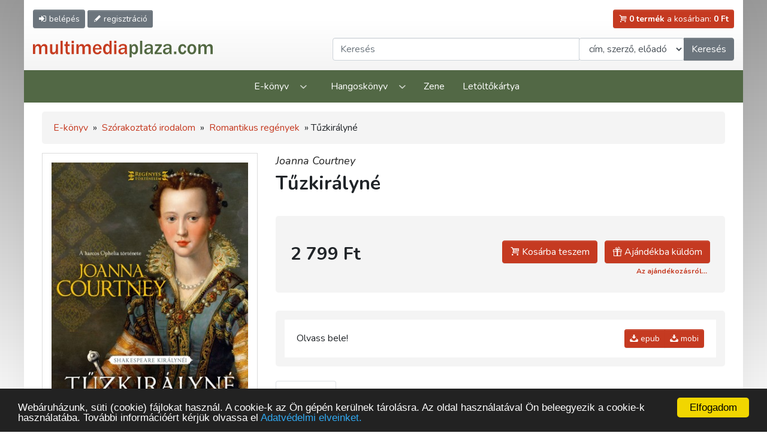

--- FILE ---
content_type: text/html; charset=UTF-8
request_url: https://www.multimediaplaza.com/ebook/10878/tuzkiralyne
body_size: 8584
content:
<!doctype html>
<html lang="hu">
<head>
	<meta charset="utf-8">
	<meta content="width=device-width, initial-scale=1, shrink-to-fit=no" name="viewport">
	<link rel="icon" href="https://www.multimediaplaza.com/assets/pics/favicon.png" type="image/png">
	<!-- head -->
	
<title>Kossuth Kiadói Csoport</title>
<meta name="description" content="Kossuth Kiadó webshop. Könyvek gyorsan olcsón."/>
<meta name="keywords" content="akciós könyvek, könyvrendelés, könyv, könyvesbolt, könyvek, könyv vásárlás, könyv rendelés"/>

<meta http-equiv="Content-Type" content="text/html; charset=utf-8"/>


			<link href="https://www.multimediaplaza.com/assets/tools/jquery_confirm/jquery-confirm.min.css?v=1.37" rel="stylesheet" media="screen">
	<link rel="stylesheet" href="https://www.multimediaplaza.com/assets/css/bootstrap.css">
<!-- Bootstrap CSS -->
<link rel="stylesheet" href="https://www.multimediaplaza.com/assets/tools/bootstrap4.6/css/bootstrap.min.css.map" >
<link href="https://cdn.jsdelivr.net/npm/glightbox/dist/css/glightbox.min.css" rel="stylesheet">
<link rel="stylesheet" href="https://www.multimediaplaza.com/assets/css/style.css?v=1.37">
<link rel="stylesheet" href="https://www.multimediaplaza.com/assets/css/default.css?v=1.37">
	<!-- end of head -->
		<!-- Global site tag (gtag.js) - Google Analytics -->
	<script async src="https://www.googletagmanager.com/gtag/js?id=G-E8SR8SFWHB"></script>
	<script>
		window.dataLayer = window.dataLayer || [];
		function gtag(){dataLayer.push(arguments);}
		gtag('js', new Date());

		gtag('config', 'G-E8SR8SFWHB');
	</script>
	</head>
<body>
<div class="wrapper page">

	
<header class="container-fluid wrapper" id="header">
	<div class="row align-items-center pt-2 pb-3 pt-lg-3">

		<div class="col-7 col-sm-6 align-self-start order-2 pr-0 order-lg-1">

			<a title="Belépés"
			   href="https://www.multimediaplaza.com/auth/ref_login"
			   class="btn btn-sm btn-secondary"><span
					class="icon-login d-sm-inline-block"></span>
				<span class="d-none d-md-inline"> belépés</a>

			<a title="Regisztráció"
			   href="https://www.multimediaplaza.com/auth/ref_regisztracio"
			   class="btn btn-sm btn-secondary d-sm-inline"><span
						class="icon-pencil"></span><span
						class="d-none d-md-inline"> regisztráció</span></a>

			<button class="btn btn-sm btn-secondary d-lg-none" data-toggle="modal" data-target="#showSearch">
				<span class="icon-search"></span>
				<span class="d-none d-md-inline">Keresés</span>
			</button>

		</div> 

		<div class="col-5 col-sm-6 text-right order-4 order-lg-2">
			<a href="https://www.multimediaplaza.com/cart" class="btn btn-sm btn-danger  "><span
						class="icon-cart"></span> <span
						class="d-none d-sm-inline" id="cart-total-db"><b>0 termék</b> a kosárban:
			</span> <span id="cart-total-ar"><b>0 Ft</b></span></a>
		</div>

		<div class="col-9 col-lg-5 order-1 order-lg-2 mt-0 mt-lg-3 mb-2 mb-lg-0"><a href="https://www.multimediaplaza.com/"><img
					src="https://www.multimediaplaza.com/assets/pics/logo.svg" class="logo" alt=""></a></div>

		<div class="col-lg-7 d-none d-lg-block mt-0 mt-lg-3 order-4">

			<div class="input-group">

	<input type="text"
		   id='kereses_input'
		   value=""
		   class="form-control" placeholder="Keresés" aria-label="Keresendő kifejezés"
		   aria-describedby="button-addon2">

	<div class="input-group-append">
		<select class="form-control"
				name="kereses_hol"
				id="kereses_hol">
			<option value="t.cim,t.szerzo">cím, szerző, előadó</option>
			<option 					value="t.cim">cím</option>
			<option 					value="t.szerzo">szerző, előadó</option>
			<option 					value="t.leiras">leírás</option>
			<option 					value="t.kiado">kiadó</option>

		</select>
	</div>

	<div class="input-group-append">
		<button class="kereso-gomb btn btn-secondary"
				type="button" id="button-addon2">Keresés</button>
	</div>

</div>

		</div>

	</div>
</header>

<nav class="navbar navbar-expand-lg navbar-dark">
	<button class="btn btn-success btn-lg w-100 d-lg-none"
			type="button" data-toggle="collapse" data-target="#main_nav"> Menü <span class="icon-down"></span>
	</button>
	<div class="collapse navbar-collapse" id="main_nav">
		<ul class="navbar-nav mx-auto">
			<li class="nav-item dropdown">
				<a class="nav-link dropdown-toggle" href="#" data-toggle="dropdown">E-könyv</a>
				<div class="dropdown-menu">
					<div class="row">
							<div class='col-lg-3'>
												<a href='https://www.multimediaplaza.com/kategoria/ebook/446/kotelezo-es-ajanlott-irodalom'>Kötelező és ajánlott irodalom</a>
															<a href='https://www.multimediaplaza.com/kategoria/ebook/449/e-konyvek-olvasas'>E-könyvek, olvasás</a>
															<a href='https://www.multimediaplaza.com/kategoria/ebook/471/nyelvtanulas'>Nyelvtanulás</a>
															<a href='https://www.multimediaplaza.com/kategoria/ebook/472/e-konyvek-angolul'>E-könyvek angolul</a>
															<a href='https://www.multimediaplaza.com/kategoria/ebook/400/klasszikus-magyar-proza'>Klasszikus magyar próza</a>
															<a href='https://www.multimediaplaza.com/kategoria/ebook/401/kortars-magyar-proza'>Kortárs magyar próza</a>
															<a href='https://www.multimediaplaza.com/kategoria/ebook/403/magyar-lira'>Magyar líra</a>
															<a href='https://www.multimediaplaza.com/kategoria/ebook/404/vilagirodalom'>Világirodalom</a>
															<a href='https://www.multimediaplaza.com/kategoria/ebook/445/keleti-irodalom'>Keleti irodalom</a>
															<a href='https://www.multimediaplaza.com/kategoria/ebook/424/drama'>Dráma</a>
															<a href='https://www.multimediaplaza.com/kategoria/ebook/423/tortenelmi-regenyek'>Történelmi regények</a>
						</div>
	<div class='col-lg-3'>
												<a href='https://www.multimediaplaza.com/kategoria/ebook/484/ifjusagi-irodalom'>Ifjúsági irodalom</a>
															<a href='https://www.multimediaplaza.com/kategoria/ebook/422/gyermekirodalom'>Gyermekirodalom</a>
															<a class='open-submenu' 
				   href='https://www.multimediaplaza.com/kategoria/ebook/402/szorakoztato-irodalom'>Szórakoztató irodalom</a>
				<ul class='submenu'>
											<li>
							<a href='https://www.multimediaplaza.com/kategoria/ebook/467/szorakoztato-irodalom/krimi'>Krimi</a></li>
											<li>
							<a href='https://www.multimediaplaza.com/kategoria/ebook/433/szorakoztato-irodalom/kaland'>Kaland</a></li>
											<li>
							<a href='https://www.multimediaplaza.com/kategoria/ebook/468/szorakoztato-irodalom/sci-fi'>Sci-fi</a></li>
											<li>
							<a href='https://www.multimediaplaza.com/kategoria/ebook/477/szorakoztato-irodalom/fantasy'>Fantasy</a></li>
											<li>
							<a href='https://www.multimediaplaza.com/kategoria/ebook/429/szorakoztato-irodalom/humor-szatira'>Humor, szatíra</a></li>
											<li>
							<a href='https://www.multimediaplaza.com/kategoria/ebook/428/szorakoztato-irodalom/romantikus-regenyek'>Romantikus regények</a></li>
											<li>
							<a href='https://www.multimediaplaza.com/kategoria/ebook/459/szorakoztato-irodalom/kepregeny'>Képregény</a></li>
									</ul>
															<a href='https://www.multimediaplaza.com/kategoria/ebook/411/memoar-interju'>Memoár, interjú</a>
															<a href='https://www.multimediaplaza.com/kategoria/ebook/448/eletrajz'>Életrajz</a>
						</div>
	<div class='col-lg-3'>
												<a href='https://www.multimediaplaza.com/kategoria/ebook/488/enciklopediak'>Enciklopédiák</a>
															<a href='https://www.multimediaplaza.com/kategoria/ebook/405/muveszet-muveszettortenet'>Művészet, művészettörténet</a>
															<a href='https://www.multimediaplaza.com/kategoria/ebook/406/magyar-tortenelem'>Magyar történelem</a>
															<a href='https://www.multimediaplaza.com/kategoria/ebook/486/vilagtortenelem'>Világtörténelem</a>
															<a href='https://www.multimediaplaza.com/kategoria/ebook/442/politika'>Politika</a>
															<a href='https://www.multimediaplaza.com/kategoria/ebook/441/gazdasag'>Gazdaság</a>
															<a href='https://www.multimediaplaza.com/kategoria/ebook/473/jog-kozigazgatas'>Jog, közigazgatás</a>
															<a href='https://www.multimediaplaza.com/kategoria/ebook/432/szociologia'>Szociológia</a>
															<a href='https://www.multimediaplaza.com/kategoria/ebook/476/lelektan'>Lélektan</a>
															<a href='https://www.multimediaplaza.com/kategoria/ebook/407/filozofia-etika'>Filozófia, etika</a>
															<a href='https://www.multimediaplaza.com/kategoria/ebook/431/irodalom-es-kulturtortenet'>Irodalom- és kultúrtörténet</a>
						</div>
	<div class='col-lg-3'>
												<a href='https://www.multimediaplaza.com/kategoria/ebook/466/zene'>Zene</a>
															<a href='https://www.multimediaplaza.com/kategoria/ebook/408/termeszettudomany'>Természettudomány</a>
															<a href='https://www.multimediaplaza.com/kategoria/ebook/430/utleiras-utazas'>Útleírás, utazás</a>
															<a href='https://www.multimediaplaza.com/kategoria/ebook/409/egeszseg-eletmod'>Egészség, életmód</a>
															<a href='https://www.multimediaplaza.com/kategoria/ebook/440/sport'>Sport</a>
															<a class='open-submenu' 
				   href='https://www.multimediaplaza.com/kategoria/ebook/434/informatika'>Informatika</a>
				<ul class='submenu'>
											<li>
							<a href='https://www.multimediaplaza.com/kategoria/ebook/479/informatika/informatika-ecdl'>Informatika, ECDL</a></li>
											<li>
							<a href='https://www.multimediaplaza.com/kategoria/ebook/463/informatika/szak-kiado'>SZAK Kiadó</a></li>
											<li>
							<a href='https://www.multimediaplaza.com/kategoria/ebook/464/informatika/mercator-studio'>Mercator Stúdió</a></li>
									</ul>
															<a href='https://www.multimediaplaza.com/kategoria/ebook/485/vallas'>Vallás</a>
															<a href='https://www.multimediaplaza.com/kategoria/ebook/460/ezoteria'>Ezotéria</a>
															<a href='https://www.multimediaplaza.com/kategoria/ebook/444/turistaterkep'>Turistatérkép</a>
						</div>
					</div>
				</div>
			</li>
			<li class="nav-item dropdown">
				<a class="nav-link dropdown-toggle" href="#" data-toggle="dropdown">Hangoskönyv</a>
				<div class="dropdown-menu">
					<div class="row">
							<div class='col-lg-3'>
												<a href='https://www.multimediaplaza.com/kategoria/hangoskonyv/450/ajanlott-irodalom'>Ajánlott irodalom</a>
															<a href='https://www.multimediaplaza.com/kategoria/hangoskonyv/489/gyerekeknek'>Gyerekeknek</a>
															<a href='https://www.multimediaplaza.com/kategoria/hangoskonyv/417/ifjusagi-irodalom'>Ifjúsági irodalom</a>
						</div>
	<div class='col-lg-3'>
												<a href='https://www.multimediaplaza.com/kategoria/hangoskonyv/412/regeny'>Regény</a>
															<a href='https://www.multimediaplaza.com/kategoria/hangoskonyv/413/novella-elbeszeles'>Novella, elbeszélés</a>
															<a href='https://www.multimediaplaza.com/kategoria/hangoskonyv/414/lira-es-bolcselet'>Líra és bölcselet</a>
						</div>
	<div class='col-lg-3'>
												<a href='https://www.multimediaplaza.com/kategoria/hangoskonyv/481/rejto-jeno-muvei'>Rejtő Jenő művei</a>
															<a href='https://www.multimediaplaza.com/kategoria/hangoskonyv/416/szorakoztato-irodalom'>Szórakoztató irodalom</a>
															<a href='https://www.multimediaplaza.com/kategoria/hangoskonyv/415/ismeretterjesztes'>Ismeretterjesztés</a>
						</div>
	<div class='col-lg-3'>
												<a href='https://www.multimediaplaza.com/kategoria/hangoskonyv/418/hangos-utikonyvek'>Hangos útikönyvek</a>
						</div>
					</div>
				</div>
			</li>
			<li class="nav-item"><a class="nav-link" href="https://www.multimediaplaza.com/kategoria/zene">Zene</a></li>
			<!--<li class="nav-item"><a class="nav-link" href="https://www.multimediaplaza.com/kategoria/multimedia">Multimédia</a></li>-->
			<li class="nav-item"><a class="nav-link" href="https://www.multimediaplaza.com/letoltokartya">Letöltőkártya</a></li>
		</ul>
	</div>
</nav>
	<div class="container-fluid wrapper">
		<div class="row">
			<div class="col">
				<main>
					<div class="container-fluid wrapper">
	<div class="row">
		<div class="col">
			<main>
				<!-- morzsi -->
									<div class="breadcrumb">
												<a href="https://www.multimediaplaza.com/kategoria/ebook/osszes/lista">E-könyv</a> » 					    													<a href="https://www.multimediaplaza.com/kategoria/ebook/402/szorakoztato-irodalom">Szórakoztató irodalom</a> »
												<a href="https://www.multimediaplaza.com/kategoria/ebook/428/romantikus-regenyek">Romantikus regények</a> »
											Tűzkirályné					</div>
				
				<!-- termek adatok -->
				<div class="row product-page">

					<!-- kepek -->
					<div class="col-sm-4 image">

						<div class="image-wrapper">

							<a href="https://www.multimediaplaza.com/letoltes/termekek/ebook/tuzkiralyne/kep.jpg"
							   data-gallery="gallery3" class="glightbox">
								<img src="https://www.multimediaplaza.com/letoltes/termekek/ebook/tuzkiralyne/kep.jpg"
									 alt="Kép: Tűzkirályné"
									 class="product-image"></a>


							

													</div>

						<!-- meta adatok -->
													<div class="product-properties d-none d-sm-block">
								<ul>
																														<li><small style="font-size:75%;color:#777;font-variant: small-caps;font-weight: bold">KIADÓ:         </small><br><strong><a href="https://www.multimediaplaza.com/kereses/lista?mit=+General+Press+K%C3%B6nyvkiad%C3%B3&hol=t.kiado"> General Press Könyvkiadó</a></strong>											</li>
																																								<li><small style="font-size:75%;color:#777;font-variant: small-caps;font-weight: bold">MEGJELENÉS ÉVE:</small><br><strong> 2021</strong>											</li>
																																								<li><small style="font-size:75%;color:#777;font-variant: small-caps;font-weight: bold">OLDALSZÁM:     </small><br><strong> 408 oldal</strong>											</li>
																																								<li><small style="font-size:75%;color:#777;font-variant: small-caps;font-weight: bold">ISBN:          </small><br><strong> ISBN 9789634524649</strong>											</li>
																											</ul>
							</div>
						
						<!-- iStore, Google linkek hidden only XS -->
						<div class="mt-5 d-none d-sm-block">
																				</div>

					</div>

					<div class="col-sm-8">
						<h1>
														<div class="author"><a style="color:#222222" href="https://www.multimediaplaza.com/kereses/lista?mit=Joanna+Courtney&hol=t.szerzo" >Joanna Courtney</a></div>							Tűzkirályné
						</h1>


						
													<div class="price-box">
																<div class="price-wrapper">
																		<div class="price">2 799 Ft
									</div>
								</div>

								<div class="cart">
																			<a class="btn btn-danger mr-2 mt-3"
										   data-ar_format="2 799 Ft"
										   data-img="https://www.multimediaplaza.com/letoltes/termekek/ebook/tuzkiralyne/kep.jpg"
										   data-cim="Tűzkirályné"
										   data-szerzo="Joanna Courtney"
										   data-tid="10878"
										   data-ar="2799"
										   data-ajandek="0"
										   data-toggle="modal"
										   data-target="#addToCart">
											<span class="icon-cart"></span> Kosárba teszem </a>
										<a class="btn btn-danger mt-3"
										   data-ajandek="1"
										   data-toggle="modal"
										   data-target="#addToCart"
										   data-ar="2799"
										   data-ar_format="2 799 Ft"
										   data-img="https://www.multimediaplaza.com/letoltes/termekek/ebook/tuzkiralyne/kep.jpg"
										   data-cim="Tűzkirályné"
										   data-szerzo="Joanna Courtney"
										   data-tid="10878">
											<span class="icon-gift"></span> Ajándékba küldöm
										</a>

										<br><a href="https://www.multimediaplaza.com/informacio/ajandekozas"><span
													class="badge badge-default"> Az ajándékozásról...</span></a>
																	</div>


							</div>
						
						
							<div class="downloads">
								
									
									
										<table class="dtable dtolvass">
																																				<tr>
														<td> Olvass bele!   </td>
														<td class="text-right">
															<div class="btn-group mt-3" role="group"
																 aria-label="Basic example">
																<a href="javascript:elokeszites_reszlet('T1pBYlRpRlFlTEkvdlExT1FvaGVGS0JDZm5HeVcvMXlaUS84eXp5OHZ1bUdQWStlNGtMMjlXSjhDendwYVFLag==/0tuzkiralyne.epub','0tuzkiralyne.epub')"
																   class="btn btn-sm btn-danger mb-3"><i
																			class="icon-download"></i> epub																</a>
																																	<a href="javascript:elokeszites_reszlet('T1pBYlRpRlFlTEkvdlExT1FvaGVGS0JDZm5HeVcvMXlaUS84eXp5OHZ1bUdQWStlNGtMMjlXSjhDendwYVFLag==/0tuzkiralyne.mobi','0tuzkiralyne.epub')"
																	   class="btn btn-sm btn-danger mb-3"><i
																				class="icon-download"></i> mobi</a>
																															</div>
														</td>
													</tr>
																																	</table>

									
								
							</div>

						
						<!-- meta adatok -->
													<div class="product-properties mt-3 d-block d-sm-none">
								<ul>
																														<li><small style="font-size:75%;color:#777;font-variant: small-caps;font-weight: bold">KIADÓ:         </small><br><strong><a href="https://www.multimediaplaza.com/kereses/lista?mit=+General+Press+K%C3%B6nyvkiad%C3%B3&hol=t.kiado"> General Press Könyvkiadó</a></strong>											</li>
																																								<li><small style="font-size:75%;color:#777;font-variant: small-caps;font-weight: bold">MEGJELENÉS ÉVE:</small><br><strong> 2021</strong>											</li>
																																								<li><small style="font-size:75%;color:#777;font-variant: small-caps;font-weight: bold">OLDALSZÁM:     </small><br><strong> 408 oldal</strong>											</li>
																																								<li><small style="font-size:75%;color:#777;font-variant: small-caps;font-weight: bold">ISBN:          </small><br><strong> ISBN 9789634524649</strong>											</li>
																											</ul>
							</div>
						
						<!-- iStore, Google linkek -->
						<div class="mt-3 d-block d-sm-none">
																				</div>


						<ul class="nav nav-tabs mt-4 mb-4" role="tablist">

															<li class="nav-item" role="presentation">
									<a class="nav-link  active "
									   id="ismerteto-tab" data-toggle="tab" href="#ismerteto"
									   role="tab" aria-controls="ismerteto" aria-selected="true">Ismertető</a>

								</li>
							
							
							
						</ul>

						<div class="tab-content">

															<div class="tab-pane termek-leiras  active fade in show "
									 id="ismerteto" role="tabpanel"
									 aria-labelledby="ismerteto-tab">
									<div id="leiras_10878">
										<p style=""><span style=" ">Szerető vagy vezető? Gyenge nő vagy harcos? </span><br /><span style=" ">A világ Opheliát Hamlet zavart lelkű szeretőjeként ismeri, de Shakespeare tragédiája mögött egy karakteres nő áll. Ez az ő története... </span><br /><br /><span style=" ">Fiatal lányként Ophelia tehetetlenül nézte végig, ahogy az édesanyja az apja temetési máglyájára veti magát. Tudta, hogy ez az odaadó feleségek sorsa, és megfogadta, hogy soha nem köti magát egyetlen férfihoz sem. Évekkel később Hamlet herceg jobbkezeként felesküszik a férfi kardjára, és főkapitányaként feltétlen hűséget fogad neki, de elutasítja a trónörökös valódi vágyát… a házasságot. </span><br />   <span style=" ">Amikor Hamlet kapzsi nagybátyja fondorlatos csellel a herceg életére tör, Opheliának minden rendelkezésére álló eszközt latba kell vetnie, hogy a gyerekkori barátját megóvja azoktól, akik a vesztét akarják. Terve azonban csak majdnem tökéletes, végül ugyanis a saját rakoncátlan szíve lehet a legnagyobb áruló... </span><br /><br /><span style=" ">Joanna Courtney <em>Shakespeare királynéi</em> című sorozatának újabb kötete egy 7. századi időutazásra invitálja az olvasót. A szerző részletgazdag leírásai, a pogány és a keresztény hitvilág bemutatása nem csak a történelmi regények kedvelőinek ígér garantált kikapcsolódást.</span></p>									</div>
																	</div>
							
							
													</div>

					</div>

				</div>

				<h2 class="section-title">
	<span class="title">További ajánlatunk</span>
	</h2>
	<div class="product-list">
					<div class="product-box">
				<div class="inner">

					<div class="title" title="Tíz évig szunnyadó parázs">
						Mókás, hogy kérdezed</div>

					<a href="https://www.multimediaplaza.com/ebook/12944/mokas-hogy-kerdezed"
					   class="image" title="Szerző: Elissa Sussman">

						<img class="product-box-img"
							 src="https://www.multimediaplaza.com/letoltes/termekek/ebook/Mokas_h_kerdezed/kep.jpg"
							 alt="borító: Mókás, hogy kérdezed>">
 
						<div class="badges">
																				</div>
					</a>

											<div class="price-wrapper">
														<div class="price">3 290 Ft
							</div>
						</div>
						<div class="buttons">

							
														<button class="btn btn-danger"
									data-target="#addToCart"
									data-toggle="modal"
									data-ar="3290"
									data-ar_format="3 290 Ft"
									data-img="https://www.multimediaplaza.com/letoltes/termekek/ebook/Mokas_h_kerdezed/kep.jpg"
									data-cim="Mókás, hogy kérdezed"
									data-szerzo="Elissa Sussman"
									data-tid="12944"><span class="icon-cart"></span> kosárba
							</button>
                            

						</div>

					
				</div>
			</div>
					<div class="product-box">
				<div class="inner">

					<div class="title" title="A szerencse lovagjai-sorozat (2.)">
						Mindent egy lapra!</div>

					<a href="https://www.multimediaplaza.com/ebook/12157/mindent-egy-lapra"
					   class="image" title="Szerző: Jana Aston">

						<img class="product-box-img"
							 src="https://www.multimediaplaza.com/letoltes/termekek/ebook/Jana_Aston_Mindent_egy_lapra/kep.jpg"
							 alt="borító: Mindent egy lapra!>">
 
						<div class="badges">
																				</div>
					</a>

											<div class="price-wrapper">
														<div class="price">3 999 Ft
							</div>
						</div>
						<div class="buttons">

							
														<button class="btn btn-danger"
									data-target="#addToCart"
									data-toggle="modal"
									data-ar="3999"
									data-ar_format="3 999 Ft"
									data-img="https://www.multimediaplaza.com/letoltes/termekek/ebook/Jana_Aston_Mindent_egy_lapra/kep.jpg"
									data-cim="Mindent egy lapra!"
									data-szerzo="Jana Aston"
									data-tid="12157"><span class="icon-cart"></span> kosárba
							</button>
                            

						</div>

					
				</div>
			</div>
					<div class="product-box">
				<div class="inner">

					<div class="title" title="Audrey Rose Parker-sorozat 2.">
						A vihar csendje</div>

					<a href="https://www.multimediaplaza.com/ebook/11728/a-vihar-csendje"
					   class="image" title="Szerző: Szilágyi-Kiszler Adrienn">

						<img class="product-box-img"
							 src="https://www.multimediaplaza.com/letoltes/termekek/ebook/a_vihar_csendje_9786156309785/kep.jpg"
							 alt="borító: A vihar csendje>">
 
						<div class="badges">
																				</div>
					</a>

											<div class="price-wrapper">
														<div class="price">1 990 Ft
							</div>
						</div>
						<div class="buttons">

							
														<button class="btn btn-danger"
									data-target="#addToCart"
									data-toggle="modal"
									data-ar="1990"
									data-ar_format="1 990 Ft"
									data-img="https://www.multimediaplaza.com/letoltes/termekek/ebook/a_vihar_csendje_9786156309785/kep.jpg"
									data-cim="A vihar csendje"
									data-szerzo="Szilágyi-Kiszler Adrienn"
									data-tid="11728"><span class="icon-cart"></span> kosárba
							</button>
                            

						</div>

					
				</div>
			</div>
					<div class="product-box">
				<div class="inner">

					<div class="title" title="Circus Monte-Carlo 2.">
						Szemfényvesztés</div>

					<a href="https://www.multimediaplaza.com/ebook/10395/szemfenyvesztes"
					   class="image" title="Szerző: Palotás Petra">

						<img class="product-box-img"
							 src="https://www.multimediaplaza.com/letoltes/termekek/ebook/Palotas_Szemfenyvesztes/kep.jpg"
							 alt="borító: Szemfényvesztés>">
 
						<div class="badges">
																				</div>
					</a>

											<div class="price-wrapper">
														<div class="price">3 499 Ft
							</div>
						</div>
						<div class="buttons">

							
														<button class="btn btn-danger"
									data-target="#addToCart"
									data-toggle="modal"
									data-ar="3499"
									data-ar_format="3 499 Ft"
									data-img="https://www.multimediaplaza.com/letoltes/termekek/ebook/Palotas_Szemfenyvesztes/kep.jpg"
									data-cim="Szemfényvesztés"
									data-szerzo="Palotás Petra"
									data-tid="10395"><span class="icon-cart"></span> kosárba
							</button>
                            

						</div>

					
				</div>
			</div>
					<div class="product-box">
				<div class="inner">

					<div class="title" title="">
						Barátnak tartalak</div>

					<a href="https://www.multimediaplaza.com/ebook/9951/baratnak-tartalak"
					   class="image" title="Szerző: Abby Jimenez">

						<img class="product-box-img"
							 src="https://www.multimediaplaza.com/letoltes/termekek/ebook/Jimenez_Baratnak_tartalak/kep.jpg"
							 alt="borító: Barátnak tartalak>">
 
						<div class="badges">
																				</div>
					</a>

											<div class="price-wrapper">
														<div class="price">3 499 Ft
							</div>
						</div>
						<div class="buttons">

							
														<button class="btn btn-danger"
									data-target="#addToCart"
									data-toggle="modal"
									data-ar="3499"
									data-ar_format="3 499 Ft"
									data-img="https://www.multimediaplaza.com/letoltes/termekek/ebook/Jimenez_Baratnak_tartalak/kep.jpg"
									data-cim="Barátnak tartalak"
									data-szerzo="Abby Jimenez"
									data-tid="9951"><span class="icon-cart"></span> kosárba
							</button>
                            

						</div>

					
				</div>
			</div>
					<div class="product-box">
				<div class="inner">

					<div class="title" title="">
						Tizenkét nap karácsonyig</div>

					<a href="https://www.multimediaplaza.com/ebook/7479/tizenket-nap-karacsonyig"
					   class="image" title="Szerző: Debbie Macomber">

						<img class="product-box-img"
							 src="https://www.multimediaplaza.com/letoltes/termekek/ebook/tizenket_nap_karacsonyig/kep.jpg"
							 alt="borító: Tizenkét nap karácsonyig>">
 
						<div class="badges">
																				</div>
					</a>

											<div class="price-wrapper">
														<div class="price">1 690 Ft
							</div>
						</div>
						<div class="buttons">

							
														<button class="btn btn-danger"
									data-target="#addToCart"
									data-toggle="modal"
									data-ar="1690"
									data-ar_format="1 690 Ft"
									data-img="https://www.multimediaplaza.com/letoltes/termekek/ebook/tizenket_nap_karacsonyig/kep.jpg"
									data-cim="Tizenkét nap karácsonyig"
									data-szerzo="Debbie Macomber"
									data-tid="7479"><span class="icon-cart"></span> kosárba
							</button>
                            

						</div>

					
				</div>
			</div>
					<div class="product-box">
				<div class="inner">

					<div class="title" title=" ">
						Fordított szék</div>

					<a href="https://www.multimediaplaza.com/ebook/4985/forditott-szek"
					   class="image" title="Szerző: Zsarnai Beáta">

						<img class="product-box-img"
							 src="https://www.multimediaplaza.com/letoltes/termekek/ebook/Zsarnai_Forditott_szek/kep.jpg"
							 alt="borító: Fordított szék>">
 
						<div class="badges">
																				</div>
					</a>

											<div class="price-wrapper">
														<div class="price">2 990 Ft
							</div>
						</div>
						<div class="buttons">

							
														<button class="btn btn-danger"
									data-target="#addToCart"
									data-toggle="modal"
									data-ar="2990"
									data-ar_format="2 990 Ft"
									data-img="https://www.multimediaplaza.com/letoltes/termekek/ebook/Zsarnai_Forditott_szek/kep.jpg"
									data-cim="Fordított szék"
									data-szerzo="Zsarnai Beáta"
									data-tid="4985"><span class="icon-cart"></span> kosárba
							</button>
                            

						</div>

					
				</div>
			</div>
					<div class="product-box">
				<div class="inner">

					<div class="title" title="">
						Maggie</div>

					<a href="https://www.multimediaplaza.com/ebook/4796/maggie"
					   class="image" title="Szerző: Charles Martin">

						<img class="product-box-img"
							 src="https://www.multimediaplaza.com/letoltes/termekek/ebook/maggie/kep.jpg"
							 alt="borító: Maggie>">
 
						<div class="badges">
																				</div>
					</a>

											<div class="price-wrapper">
														<div class="price">1 990 Ft
							</div>
						</div>
						<div class="buttons">

							
														<button class="btn btn-danger"
									data-target="#addToCart"
									data-toggle="modal"
									data-ar="1990"
									data-ar_format="1 990 Ft"
									data-img="https://www.multimediaplaza.com/letoltes/termekek/ebook/maggie/kep.jpg"
									data-cim="Maggie"
									data-szerzo="Charles Martin"
									data-tid="4796"><span class="icon-cart"></span> kosárba
							</button>
                            

						</div>

					
				</div>
			</div>
			</div>
				<h2 class="section-title">Hasznos holmik</h2>
<div class="row">
	<div class="col-sm-4">
		<a class="news-box" href="https://www.multimediaplaza.com/szabadon_letoltheto/ekonyvek">
			<img src="https://www.multimediaplaza.com/assets/pics/hirek/szabadon-letoltheto.jpg" alt="">
			<span>Szabadon letölthető</span>
		</a>
	</div>
	<div class="col-sm-4">
		<a class="news-box" href="https://www.multimediaplaza.com/informacio/ajandekozas">
			<img src="https://www.multimediaplaza.com/assets/pics/hirek/kuldj-ajandekot.jpg" alt="">
			<span>Küldj ajándékot!</span>
		</a>
	</div>
	<!-- href="https://www.kossuth.hu/hirlevel/news/multimediaplaza"-->
	<div class="col-sm-4">
		<a class="news-box" href="https://www.multimediaplaza.com/kategoria/hangoskonyv/osszes/lista" >
			<img src="https://www.multimediaplaza.com/assets/pics/hirek/hallgass-bele.jpg" alt="">
			<span>Hallgass bele!</span>
		</a>
	</div>
</div>


			</main>
		</div>
	</div>
</div>
				</main>
			</div>
		</div>
	</div>
	
<footer>
	<div class="container-fluid wrapper">
		<div class="row">
			<div class="col">
				<ul class="pl-0 pt-4 pb-2">
					<li><a href="https://www.multimediaplaza.com/informacio/uzletszabalyzat#5">Fizetési módok</a></li>
					<li><a href="https://www.multimediaplaza.com/informacio/vasarlasi_utmutato">Vásárlási útmutató</a></li>
					<li><a href="https://www.multimediaplaza.com/informacio/uzletszabalyzat">Üzletszabályzat</a></li>
					<li><a href="https://www.multimediaplaza.com/informacio/adatvedelem">Adatvédelmi tájékoztató</a></li>
					<!--<li><a href="https://www.multimediaplaza.com/informacio/aszf">ÁSZF</a></li>-->
					<!--<li><a href="https://www.multimediaplaza.com/informacio/GYIK">GY.I.K.</a></li>-->
					<li><a href="https://www.multimediaplaza.com/informacio/kapcsolat">Kapcsolat</a></li>
					<li><a href="https://www.multimediaplaza.com/informacio/impresszum">Impresszum</a></li>
				</ul>
			</div>
		</div>
		<div class="row align-items-center">
			<div class="col-md-4 col-lg-3 text-center mb-2 mb-md-0 text-md-right">
				<h4 class="mb-0">Hírlevél</h4>
				<a target="adatvedelem"
				   href="https://www.multimediaplaza.com/informacio/adatvedelem">
					Feliratkozás előtt olvassa el adatvédelmi tájékoztatónkat!</a>
			</div>
			<div class="col-md-8 col-lg-6">
				<form id='fel_form' class="form-inline justify-content-center justify-content-md-start">
					<input id="felemail"
						   name="felemail"
						   type="email"
						   placeholder="E-mail cím"
						   class="form-control mr-0 mr-sm-2 mb-2 mb-sm-0">
					<a href="javascript:feliratkozas();" class="btn btn-secondary">Feliratkozom a hírlevélre</a>
				</form>
			</div>
			<div class="col-lg-3 small mt-3 mt-lg-0 text-center">©2021 multimediaplaza.com</div>
		</div>
	</div>
</footer>
 
</div>
<!-- include -->
<div class="modal cart fade" id="addToCart" tabindex="-1"
	 aria-labelledby="addToCartLabel" aria-hidden="true">
	<div class="modal-dialog modal-dialog-centered">
		<div class="modal-content">
			<div class="modal-header">
				<div class="modal-title font-weight-bold" id="addToCartLabel">A termék bekerült a kosárba</div>
				<button type="button" class="close" data-dismiss="modal" aria-label="Close">
					<span aria-hidden="true">&times;</span>
				</button>
			</div>
			<div class="modal-body">
				<div class="product">
					<div class="image" style="background-color: #efefef;padding:4px;">
						<img id="cart_img"
							 src="" alt="cover"></div>
					<div class="name">
						<i id="cart_author"></i><br>
						<b id="cart_title"></b><br>
						<b id="cart_price"></b>
					</div>
				</div>
				<p class="cart_ajandek"></p>
				<p id="kosar_info" class="mt-4 mb-2"></p>
			</div>
			<div class="modal-footer">
				<button type="button" class="btn btn-light" data-dismiss="modal"><i class="icon-search"></i> folytatom a válogatást</button>
				<a href="https://www.multimediaplaza.com/cart"
				   type="button"
				   class="btn btn-danger ml-auto"><i class="icon-cart"></i> tovább a fizetéshez</a>
			</div>
		</div>
	</div>
</div>

<div class="modal cart fade" id="showSearch" tabindex="-1"
	 aria-labelledby="showSearchLabel" aria-hidden="true">
	 <div class="modal-dialog modal-dialog-centered">
		<div class="modal-content">
			<div class="modal-header">
				<div class="modal-title font-weight-bold" id="showSearchLabel">Keresés</div>
				<button type="button" class="close" data-dismiss="modal" aria-label="Close">
					<span aria-hidden="true">&times;</span>
				</button>
			</div>
			<div class="modal-body">
				<label>Keresendő kifejezés:</label>
				<div class="form-group">
				<input type="text" id="kereso_mit" class="form-control">
				</div>
				<div class="form-group">
				<select class="form-control"
						name="kereso_hol"
						id="kereso_hol">
					<option value="t.cim">cím</option>
					<option value="t.szerzo">szerző, előadó</option>
					<option value="t.leiras">leírás</option>
					<option value="t.kiado">kiadó</option>
				</select>
				</div>
			</div>
			<div class="modal-footer">
				<!--<a href="#" type="button" class=" btn btn-light">részletes keresés</a>-->
				<a href="javascript:kereso_mobil()" type="button" class="btn btn-danger ml-auto">keresés</a>
			</div>
		</div>
	 </div>
</div>


<!-- load inline html for controller -->
			<div class="modal cart fade" id="loginPop" tabindex="-1"
	 aria-labelledby="loginPopLabel" aria-hidden="true">
	<div class="modal-dialog modal-dialog-centered">
		<div class="modal-content">
			<div class="modal-header">
				<div class="modal-title font-weight-bold" id="loginPopLabel">Belépés</div>
				<button type="button" class="close" data-dismiss="modal" aria-label="Close">
					<span aria-hidden="true">&times;</span>
				</button>
			</div>
			<div class="modal-body">
				<div id="login-row" class="row justify-content-center align-items-center">
					<div id="login-column" class="col-md-12">
						<div id="login-box" class="col-md-12">
							<form id="login-form" class="form" action="" method="post">

								<div class="form-group">
									<label for="username" class="text-black">E-mail cím amivel regisztráltál:</label><br>
									<input type="email" name="login-email" id="login-email"
										   class="form-control">
								</div>
								<div class="form-group">
									<label for="password" class="text-blac">Jelszó:</label><br>
									<input type="password" name="login-password" id="login-password"
										   class="form-control">
								</div>
								<div id="register-link" class="text-right">
									<p class="text-left">Ha még nincs fiókod nálunk, regisztrálj!</p>
									<a href="https://www.multimediaplaza.com/auth/regisztracio">Regisztráció</a> -
									<a href="https://www.multimediaplaza.com/auth/elfelejtett_jelszo">Elfelejtett jelszó</a>
								</div>
							</form>
						</div>
					</div>
				</div>

			</div>
			<div class="modal-footer">
				<a href="javascript:login()" type="button" class="btn btn-danger ml-auto">Belépek</a>
			</div>
		</div>
	</div>
</div>
	<script src="https://code.jquery.com/jquery-3.5.1.min.js"></script>
<script src="https://cdn.jsdelivr.net/npm/bootstrap@4.6.0/dist/js/bootstrap.bundle.min.js"></script>
<script src="https://cdn.jsdelivr.net/gh/mcstudios/glightbox/dist/js/glightbox.min.js"></script>

<script src="https://www.multimediaplaza.com/assets/js/scripts.js"></script>
<script src="https://www.multimediaplaza.com/assets/js/default.js"></script> 
<!-- include extra js files from controller -->
			<script src="https://www.multimediaplaza.com/assets/tools/jquery_overlay/loadingoverlay.min.js?v=1.37"></script>
			<script src="https://www.multimediaplaza.com/assets/tools/jquery_confirm/jquery-confirm.min.js?v=1.37"></script>
	<!-- inline scripts related to this page -->
<!-- load inline js -->
<!-- Begin Cookie Consent plugin by Silktide - https://silktide.com/cookieconsent -->
<script type="text/javascript">
	window.cookieconsent_options = {
		"message": "Webáruházunk, süti (cookie) fájlokat használ. A cookie-k az Ön gépén kerülnek tárolásra. " +
			" Az oldal használatával Ön beleegyezik a cookie-k használatába." +
			" További információért kérjük olvassa el ",
		"dismiss": "Elfogadom",
		"learnMore": "Adatvédelmi elveinket.",
		"link": "https://www.multimediaplaza.com/informacio/adatvedelem",
		"theme": "dark-bottom"
	};
</script>
<script type="text/javascript"
		src="//cdnjs.cloudflare.com/ajax/libs/cookieconsent2/1.0.9/cookieconsent.min.js"></script>


<!-- End Cookie Consent plugin -->

<script type="text/javascript">
	let SITE_URL = 'https://www.multimediaplaza.com/',
	    PAGE_URL = 'https://www.multimediaplaza.com/ebook/10878/tuzkiralyne',
	    CSS_VERSION = '1.37',
	    JS_VERSION = '1.37'

	$(document).ready(function () {

	});

</script>
	<script>
		(function (i, s, o, g, r, a, m) {
			i['GoogleAnalyticsObject'] = r;
			i[r] = i[r] || function () {
				(i[r].q = i[r].q || []).push(arguments)
			}, i[r].l = 1 * new Date();
			a = s.createElement(o),
				m = s.getElementsByTagName(o)[0];
			a.async = 1;
			a.src = g;
			m.parentNode.insertBefore(a, m)
		})(window, document, 'script', '//www.google-analytics.com/analytics.js', 'ga');
		ga('create', 'UA-3296971-4', 'auto');
		ga('require', 'displayfeatures');
		ga('send', 'pageview');
	</script>

</body>
</html>

